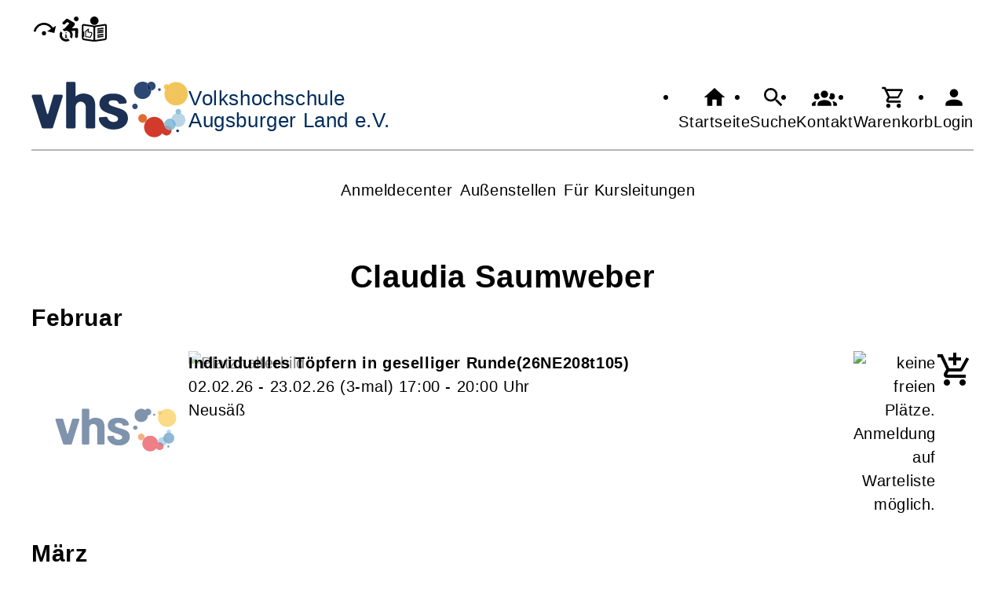

--- FILE ---
content_type: text/html; charset=UTF-8
request_url: https://flex.vhs-augsburger-land.de/Kontakt/cmx654d3073b1f31.html?o=Veranstaltung&f=cmx6639c72feef0c&erweiterung=Honorarkraft&erweiterung=Honorarkraft
body_size: 7438
content:
<!DOCTYPE html>
		<html lang='de'>
		<head><meta charset="UTF-8"><link rel="preload" as="style" href="/cmx/index.css"><link rel="stylesheet" type="text/css" href="/cmx/index.css?1758279006"><link rel="preload" as="script" href="/cmx/interpreter/js/index.js?511"><script src="/cmx/interpreter/js/index.js?1750946426"></script><script src="/cmx/interpreter/js/eingabemaske.js?1750946426"></script><script src="/cmx/interpreter/js/Unterschrift.js?1755675426"></script><script>var session_id = "hicqnljr0gqle6abd6fqosrudp";</script><link rel="preload" as="script" href="/cmx/ordner/system/Interaktion/Interaktion.js"><script src="/cmx/ordner/system/Interaktion/Interaktion.js?1750946423"></script><link rel="preload" as="script" href="/cmx/ordner/system/Seitenbesuch/Seitenbesuch.js"><script src="/cmx/ordner/system/Seitenbesuch/Seitenbesuch.js?1750946423"></script><link rel="preload" as="script" href="/cmx/interpreter/js/dropzone.js?1750946426"><script src="/cmx/interpreter/js/dropzone.js?1750946426"></script><script src="/cmx/ordner/system/Hintergrund/Hintergrund.js?1750946423"></script><script src="/cmx/ordner/system/Bild/Bild.js?1750946423"></script><script>var indexfile = "../index.php";</script><script>var cmx_uri_encoded = "L0tvbnRha3QvY214NjU0ZDMwNzNiMWYzMS5odG1sP289VmVyYW5zdGFsdHVuZyZmPWNteDY2MzljNzJmZWVmMGMmZXJ3ZWl0ZXJ1bmc9SG9ub3JhcmtyYWZ0JmVyd2VpdGVydW5nPUhvbm9yYXJrcmFmdA==";</script><script>var login = true;</script><meta content="width=device-width, initial-scale=1.0, user-scalable=yes" name="viewport"><meta name="format-detection" content="telephone=no"><script>
			document.documentElement.setAttribute("data-useragent", navigator.userAgent);
			var cmx_cmxpath_absolute = "https://flex.vhs-augsburger-land.de/cmx/";
			var cmx_ = new Object();
			var cmx_cmxpath = "/cmx/";
			</script><link rel="stylesheet" type="text/css" href="/cmx/ordner/stylesheets/flex/basis.css?1765883846"><link rel="stylesheet" type="text/css" href="/cmx/ordner/stylesheets/flex/new_config.css?1750938728"><link rel="stylesheet" href="/cmx/ordner/stylesheets/flex/darkmode_automatisch.css?1757496455"><script src="/cmx/ordner/system/Internetauftritt/Internetauftritt.js?1750946423"></script><script src="/cmx/ordner/system/Suche/Suche.js?1750946423"></script>	 	 
<link rel="canonical" href="https://vhs-augsburger-land.de/Kontakt/cmx654d3073b1f31.html" />
<title>Claudia Saumweber</title><style></style></head>
<body  style="" class="Kontakt bodyDetail " id="cmx654d3073b1f31"><nav id="barrierefreiheit_leiste"><ul><li><a   title="Navigation überspringen / Zum Seiteninhalt springen"  href="#content"  id="skipNavi" ><span ><svg xmlns="http://www.w3.org/2000/svg" viewBox="0 0 24 24"><path d="M12,14A2,2 0 0,1 14,16A2,2 0 0,1 12,18A2,2 0 0,1 10,16A2,2 0 0,1 12,14M23.46,8.86L21.87,15.75L15,14.16L18.8,11.78C17.39,9.5 14.87,8 12,8C8.05,8 4.77,10.86 4.12,14.63L2.15,14.28C2.96,9.58 7.06,6 12,6C15.58,6 18.73,7.89 20.5,10.72L23.46,8.86Z" /></svg></span><div >vhs-augsburger-land.de</div></a></li><li id="barrierefreiheit_erklaerung"><a   title="Erklärung zur Barrierefreiheit"  href="https://flex.vhs-augsburger-land.de/artikel/cmx682735fe84d83.html" ><span ><svg alt="Erklärung zur Barrierefreiheit" viewBox="0 0 257 257" style="fill-rule:evenodd;clip-rule:evenodd;stroke-linejoin:round;stroke-miterlimit:2;">
	<g transform="matrix(1,0,0,1,-957,-373)">
		<g transform="matrix(1,0,0,1,-464.333,373.605)">
			<rect id="berrierefrei_info" x="1422.26" y="0" width="256" height="256" style="fill:none;"/>
				<clipPath id="barrierefreiheit_clip1">
					<rect id="berrierefrei_info1" serif:id="berrierefrei_info" x="1422.26" y="0" width="256" height="256"/>
				</clipPath>
				<g clip-path="url(#barrierefreiheit_clip1)">
					<g transform="matrix(12.1664,0,0,12.1664,1404.07,-18.2496)">
						<path d="M18.4,11.2L14.3,11.4L16.6,8.8C16.8,8.5 16.9,8 16.8,7.5C16.7,7.2 16.6,6.9 16.3,6.7L10.9,3.5C10.5,3.2 9.9,3.3 9.5,3.6L6.8,6.1C6.3,6.6 6.2,7.3 6.7,7.8C7.1,8.3 7.9,8.3 8.4,7.9L10.4,6.1L12.3,7.2L8.1,11.5C8,11.6 8,11.7 7.9,11.7C7.4,11.9 6.9,12.1 6.5,12.4L8,13.9C8.5,13.7 9,13.5 9.5,13.5C11.4,13.5 13,15.1 13,17C13,17.6 12.9,18.1 12.6,18.5L14.1,20C14.7,19.1 15,18.1 15,17C15,15.8 14.6,14.6 13.9,13.7L17.2,13.4L17,18.2C16.9,18.9 17.4,19.4 18.1,19.5L18.2,19.5C18.8,19.5 19.3,19 19.4,18.4L19.6,12.5C19.6,12.2 19.5,11.8 19.3,11.6C19,11.3 18.7,11.2 18.4,11.2M18,5.5C19.097,5.5 20,4.597 20,3.5C20,2.403 19.097,1.5 18,1.5C16.903,1.5 16,2.403 16,3.5C16,4.597 16.903,5.5 18,5.5M12.5,21.6C11.6,22.2 10.6,22.5 9.5,22.5C6.5,22.5 4,20 4,17C4,15.9 4.3,14.9 4.9,14L6.4,15.5C6.2,16 6,16.5 6,17C6,18.9 7.6,20.5 9.5,20.5C10.1,20.5 10.6,20.4 11,20.1L12.5,21.6Z" style="fill-rule:nonzero;"/>
					</g>
					<g transform="matrix(5.8,0,0,5.8,1449.26,119.4)">
						<path d="M13,9L11,9L11,7L13,7L13,9M14,15L14,17L10,17L10,15L11,15L11,13L10,13L10,11L13,11L13,15L14,15Z" style="fill-rule:nonzero;"/>
					</g>
				</g>
			</g>
		</g>
	</g>
</svg></span><div >Erklärung zur Barrierefreiheit</div></a></li><li id="leichte_sprache" style="fill: black;" ><a   title="Einfache Sprache"  href="https://flex.vhs-augsburger-land.de/artikel/cmx682737b92720c.html" ><span ><svg alt="Einfache Sprache" viewBox="0 0 257 256" version="1.1" xmlns="http://www.w3.org/2000/svg" xmlns:xlink="http://www.w3.org/1999/xlink" xml:space="preserve" xmlns:serif="http://www.serif.com/" style="fill-rule:evenodd;clip-rule:evenodd;stroke-linecap:square;stroke-linejoin:round;stroke-miterlimit:1.5;"><g transform="matrix(1,0,0,1,-582,0)"><g transform="matrix(0.5,0,0,1,222.645,0)"><rect id="leichtesprache" x="720.333" y="0" width="512" height="256" style="fill:none;"/><clipPath id="leiche_sprache_clip1"><rect id="leichtesprache1" serif:id="leichtesprache" x="720.333" y="0" width="512" height="256"/></clipPath><g clip-path="url(#leiche_sprache_clip1)"><g transform="matrix(21.4205,0,0,10.7102,721.606,-42.8409)"><path d="M12,4C14.194,4 16,5.806 16,8C16,10.194 14.194,12 12,12C9.806,12 8,10.194 8,8C8,5.806 9.806,4 12,4" style="fill-rule:nonzero;"/></g><g transform="matrix(4.03494e-17,-0.8424,0.612601,-0.0448241,1037.81,958.012)"><path d="M984.702,11L984.702,200" style="fill:none;stroke:currentColor;stroke-width:15.69px;"/></g><g transform="matrix(4.03494e-17,-0.8424,0.612601,-0.0448241,1037.59,978.018)"><path d="M984.702,11L984.702,200" style="fill:none;stroke:currentColor;stroke-width:15.69px;"/></g><g transform="matrix(4.03494e-17,-0.8424,0.612601,-0.0448241,1037.81,995.683)"><path d="M984.702,11L984.702,200" style="fill:none;stroke:currentColor;stroke-width:15.69px;"/></g><g transform="matrix(4.03494e-17,-0.8424,0.612601,-0.0448241,1037.59,1020.67)"><path d="M984.702,11L984.702,200" style="fill:none;stroke:currentColor;stroke-width:15.69px;"/></g><g transform="matrix(4.03494e-17,-0.8424,0.612601,-0.0448241,1037.59,1040.01)"><path d="M984.702,11L984.702,200" style="fill:none;stroke:currentColor;stroke-width:15.69px;"/></g><g transform="matrix(9.15314,0.662175,0,4.57657,725.112,108.04)"><path d="M5,9L5,21L1,21L1,9L5,9M9,21C7.903,21 7,20.097 7,19L7,9C7,8.45 7.22,7.95 7.59,7.59L14.17,1L15.23,2.06C15.5,2.33 15.67,2.7 15.67,3.11L15.64,3.43L14.69,8L21,8C22.11,8 23,8.9 23,10L23,12C23,12.26 22.95,12.5 22.86,12.73L19.84,19.78C19.54,20.5 18.83,21 18,21L9,21M9,19L18.03,19L21,12L21,10L12.21,10L13.34,4.68L9,9.03L9,19Z" style="fill-rule:nonzero;"/></g><g transform="matrix(0.633305,0.0460735,0,0.785513,665.336,-258.973)"><path d="M516.702,444.568L516.702,601.873C516.702,616.414 488.022,628.22 452.696,628.22L154.005,628.22C118.68,628.22 90,616.414 90,601.873L90,444.568C90,430.026 118.68,418.22 154.005,418.22L452.696,418.22C488.022,418.22 516.702,430.026 516.702,444.568ZM464.068,447.655C464.068,443.296 455.708,439.661 445.118,439.661L146.427,439.661C144.149,439.661 142.634,440.544 142.634,441.481L142.634,598.786C142.634,603.145 150.994,606.78 161.584,606.78L460.275,606.78C462.552,606.78 464.068,605.897 464.068,604.96L464.068,447.655Z"/></g><g transform="matrix(-0.633305,0.0460735,0,0.785513,1291.33,-258.973)"><path d="M516.702,444.568C516.702,430.026 488.022,418.22 452.696,418.22L154.005,418.22C118.68,418.22 90,430.026 90,444.568L90,601.873C90,616.414 118.68,628.22 154.005,628.22L452.696,628.22C488.022,628.22 516.702,616.414 516.702,601.873L516.702,444.568ZM464.068,447.655L464.068,604.96C464.068,605.897 462.552,606.78 460.275,606.78L161.584,606.78C150.994,606.78 142.634,603.145 142.634,598.786L142.634,441.481C142.634,440.544 144.149,439.661 146.427,439.661L445.118,439.661C455.708,439.661 464.068,443.296 464.068,447.655Z"/></g></g></g></g></svg></span><div >Leichte Sprache</div></a></li></ul></nav><header><div id="header"><a   title="Homepage"  href="/"  id="LogoUndText" ><div id="header_logo"><picture><source srcset="/f/2024/Jan/11/11/FS659fc929d58d2.svg" type="image/jpg"><img  title="Homepage"  style="z-index: 20;" src="/f/2024/Jan/11/11/FS659fc929d58d2.svg" alt="" /></picture></div><div id="header_logo_darkmode"><picture><source srcset="/f/2024/Sep/04/12/FS66d8322e37dde.png" type="image/jpg"><img  title="Homepage"  style="z-index: 20;" src="/f/2024/Sep/04/12/FS66d8322e37dde.png" alt="" /></picture></div><div  id="header_text" ><h3>Volkshochschule</h3>
<span>Augsburger Land e.V.
</span></div></a><nav class="burger"><ul><li><a   href="javascript:%20BurgerToggle()" ><span ><svg xmlns="http://www.w3.org/2000/svg" viewBox="0 0 24 24"><title>menu</title><path d="M3,6H21V8H3V6M3,11H21V13H3V11M3,16H21V18H3V16Z" /></svg></span><div  class="label" >Menü</div></a></li></ul></nav><nav id="header_navi"><ul><li class="Startseite"><a   title="Startseite"  href="/" ><span ><svg xmlns="http://www.w3.org/2000/svg" viewBox="0 0 24 24"><path d="M10,20V14H14V20H19V12H22L12,3L2,12H5V20H10Z" /></svg></span><div  class="label" >Startseite</div></a></li><li   class="Suche" ><a   title="Suche"  href="https://flex.vhs-augsburger-land.de/Suche" ><span ><svg xmlns="http://www.w3.org/2000/svg" viewBox="0 0 24 24"><path d="M9.5,3A6.5,6.5 0 0,1 16,9.5C16,11.11 15.41,12.59 14.44,13.73L14.71,14H15.5L20.5,19L19,20.5L14,15.5V14.71L13.73,14.44C12.59,15.41 11.11,16 9.5,16A6.5,6.5 0 0,1 3,9.5A6.5,6.5 0 0,1 9.5,3M9.5,5C7,5 5,7 5,9.5C5,12 7,14 9.5,14C12,14 14,12 14,9.5C14,7 12,5 9.5,5Z" /></svg></span><div  class="label" >Suche</div></a></li><li   class="Kontakt" ><a   title="Kontakt"  href="https://flex.vhs-augsburger-land.de/kontakt" ><span ><svg xmlns="http://www.w3.org/2000/svg" viewBox="0 0 24 24"><path d="M12,5.5A3.5,3.5 0 0,1 15.5,9A3.5,3.5 0 0,1 12,12.5A3.5,3.5 0 0,1 8.5,9A3.5,3.5 0 0,1 12,5.5M5,8C5.56,8 6.08,8.15 6.53,8.42C6.38,9.85 6.8,11.27 7.66,12.38C7.16,13.34 6.16,14 5,14A3,3 0 0,1 2,11A3,3 0 0,1 5,8M19,8A3,3 0 0,1 22,11A3,3 0 0,1 19,14C17.84,14 16.84,13.34 16.34,12.38C17.2,11.27 17.62,9.85 17.47,8.42C17.92,8.15 18.44,8 19,8M5.5,18.25C5.5,16.18 8.41,14.5 12,14.5C15.59,14.5 18.5,16.18 18.5,18.25V20H5.5V18.25M0,20V18.5C0,17.11 1.89,15.94 4.45,15.6C3.86,16.28 3.5,17.22 3.5,18.25V20H0M24,20H20.5V18.25C20.5,17.22 20.14,16.28 19.55,15.6C22.11,15.94 24,17.11 24,18.5V20Z" /></svg></span><div  class="label" >Kontakt</div></a></li><li   class="Warenkorb" ><div class="cmx_ajaxcontainer" id="MerkzettelSchnellansicht"><div class="cmx_ajaxcontainer"><a   title="Warenkorb"  href="https://flex.vhs-augsburger-land.de/kontakt/Merkzettel-true" ><span ><svg xmlns="http://www.w3.org/2000/svg" viewBox="0 0 24 24"><path d="M17,18A2,2 0 0,1 19,20A2,2 0 0,1 17,22C15.89,22 15,21.1 15,20C15,18.89 15.89,18 17,18M1,2H4.27L5.21,4H20A1,1 0 0,1 21,5C21,5.17 20.95,5.34 20.88,5.5L17.3,11.97C16.96,12.58 16.3,13 15.55,13H8.1L7.2,14.63L7.17,14.75A0.25,0.25 0 0,0 7.42,15H19V17H7C5.89,17 5,16.1 5,15C5,14.65 5.09,14.32 5.24,14.04L6.6,11.59L3,4H1V2M7,18A2,2 0 0,1 9,20A2,2 0 0,1 7,22C5.89,22 5,21.1 5,20C5,18.89 5.89,18 7,18M16,11L18.78,6H6.14L8.5,11H16Z" /></svg></span><div  class="label" >Warenkorb</div></a></div></div></li><li class="Login"><a   title="Login"  href="javascript: var r = cmx_load_ajaxuri('https://flex.vhs-augsburger-land.de/index.php?seite=Login&amp;Benutzer=&amp;Kennwort=&amp;as=Kontakt&cmx_zielbereichsid=content&objektart=Modul','content')"  class="Login" ><span ><svg xmlns="http://www.w3.org/2000/svg" viewBox="0 0 24 24"><path d="M12,4A4,4 0 0,1 16,8A4,4 0 0,1 12,12A4,4 0 0,1 8,8A4,4 0 0,1 12,4M12,14C16.42,14 20,15.79 20,18V20H4V18C4,15.79 7.58,14 12,14Z" /></svg></span><div  class="label" >Login</div></a></li></ul></nav><nav class="Zusatznavigation Navigation Teaser"><ul  class="Navigation" ><li class="Navigationspunkt Ebene_0 " onmouseenter="event.target.classList.add('hover')" onmouseleave="event.target.classList.remove('hover')"><div class="Navigationsinhalt"><a   title="Anmeldecenter"  href="/Artikel/cmx67ae0d0a0bbac.html" ><span >Anmeldecenter</span></a></div></li><li class="Navigationspunkt Ebene_0 " onmouseenter="event.target.classList.add('hover')" onmouseleave="event.target.classList.remove('hover')"><div class="Navigationsinhalt"><a   title="Außenstellen"  href="/Artikel/cmx5f2be40578b75.html" ><span >Außenstellen</span></a></div></li><li class="Navigationspunkt Ebene_0 " onmouseenter="event.target.classList.add('hover')" onmouseleave="event.target.classList.remove('hover')"><div class="Navigationsinhalt"><a   title="Für Kursleitungen"  href="/Artikel/cmx61fbc67ba5eae.html" ><span >Für Kursleitungen</span></a></div></li></ul></nav></div></header><main   id="content" ><section class="Kontakt Teaser breite breite_0 Objekt"><div class="Honorarkraft"><div class="Kopf"><h1><span  style="display: inline;" ></span><span ></span><span >Claudia&nbsp;</span><span >Saumweber</span><span ></span><span ></span><span ></span></h1></div></div></section><div class="Applikationsreferenz breite breite_0 app Weitermeldungen" style="display: inline-flex;
flex-direction: column-reverse;
" ></div><div class="Applikationsreferenz breite breite_12 app Suche"><div id="suche" class="flexcolumn"><div class="ergebnis flexcolumn"><div class="flexcolumn"><div class="Monat flexcolumn"><div  ><div><div class="Monat flexcolumn"><h2 >Februar</h2><ul  style="padding: 0px 0px 15px 0px;" ><li   id="cmx691ed8abafe57"  class="Veranstaltung Teaser " ><a   title="Individuelles Töpfern in geselliger Runde"  href="/Veranstaltung/cmx691ed8abafe57.html" ><div class="Inhalt"><picture class="Thumbnail"><source srcset="/cmx/ordner/.cache/images/stylesheets300/300/platzhalter.png" type="image/png"/><img draggable="false"  style="" class="Bild Teaserbild Platzhalter"  src="/cmx/ordner/.cache/images/stylesheets300/300/platzhalter.png" alt="Platzhalterbild"/></picture><div class="VeranstaltungTeaserInhalt"><strong class="Titel flex"><span   class="Name"  style="display: inline;" ><span >Individuelles Töpfern in geselliger Runde</span></span><span  class="Nummer" >26NE208t105</span></strong><div class="Zeit"><span ><span class="Datum">02.02.26 - 23.02.26</span><span class="AnzahlTermine"> (3-mal) </span> <span class="Uhrzeit"> 17:00 - 20:00 Uhr</span></span></div><div class="Ort"><div >Neusäß</div></div><div class="Ampelanzeige"><div  ><span title="keine freien Plätze. Anmeldung auf Warteliste möglich." ><picture><source srcset="/cmx/ordner/system/Veranstaltung/Icons/Ampel/Fortschrittsanzeige/status_100.svg" type="image/jpg"><img  style="" class="icon"  src="/cmx/ordner/system/Veranstaltung/Icons/Ampel/Fortschrittsanzeige/status_100.svg" alt="keine freien Plätze. Anmeldung auf Warteliste möglich." /></picture></span><div class="Ampeltext"><span >(keine freien Plätze. Anmeldung auf Warteliste möglich.) </span></div></div></div></div></div></a><div class="merkenInTeaser"><div><div class="cmx_ajaxcontainer" id="merkencmx691ed8abafe57"><div class="cmx_ajaxcontainer"><a   href="javascript: var r = cmx_load_ajaxuri('https://flex.vhs-augsburger-land.de/index.php?seite=Merken panel&amp;merken=true&cmx_zielbereichsid=merkencmx691ed8abafe57&objektart=Modul','merkencmx691ed8abafe57')"  class="Anmeldelink Warenkorblink button" ><svg xmlns="http://www.w3.org/2000/svg" viewBox="0 0 24 24"><title>in den Warenkorb legen</title><path d="M11 9H13V6H16V4H13V1H11V4H8V6H11M7 18C5.9 18 5 18.9 5 20S5.9 22 7 22 9 21.1 9 20 8.1 18 7 18M17 18C15.9 18 15 18.9 15 20S15.9 22 17 22 19 21.1 19 20 18.1 18 17 18M7.2 14.8V14.7L8.1 13H15.5C16.2 13 16.9 12.6 17.2 12L21.1 5L19.4 4L15.5 11H8.5L4.3 2H1V4H3L6.6 11.6L5.2 14C5.1 14.3 5 14.6 5 15C5 16.1 5.9 17 7 17H19V15H7.4C7.3 15 7.2 14.9 7.2 14.8Z" /></svg><span >Veranstaltung in Warenkorb legen (Warteliste)</span></a><script>
CookiesDeaktiviertWarnung()
document.addEventListener("DOMContentLoaded", CookiesDeaktiviertWarnung)
</script></div></div></div></div></li></ul><div  ><div><div class="Monat flexcolumn"><h2 >März</h2><ul  style="padding: 0px 0px 15px 0px;" ><li   id="cmx691ed3e72f21a"  class="Veranstaltung Teaser " ><a   title="Individuelles Töpfern in geselliger Runde"  href="/Veranstaltung/cmx691ed3e72f21a.html" ><div class="Inhalt"><picture class="Thumbnail"><source srcset="/cmx/ordner/.cache/images/stylesheets300/300/platzhalter.png" type="image/png"/><img draggable="false"  style="" class="Bild Teaserbild Platzhalter"  src="/cmx/ordner/.cache/images/stylesheets300/300/platzhalter.png" alt="Platzhalterbild"/></picture><div class="VeranstaltungTeaserInhalt"><strong class="Titel flex"><span   class="Name"  style="display: inline;" ><span >Individuelles Töpfern in geselliger Runde</span></span><span  class="Nummer" >26NE208t104</span></strong><div class="Zeit"><span ><span class="Datum">02.03.26 - 16.03.26</span><span class="AnzahlTermine"> (3-mal) </span> <span class="Uhrzeit"> 17:00 - 20:00 Uhr</span></span></div><div class="Ort"><div >Neusäß</div></div><div class="Ampelanzeige"><div  ><span title="keine freien Plätze. Anmeldung auf Warteliste möglich." ><picture><source srcset="/cmx/ordner/system/Veranstaltung/Icons/Ampel/Fortschrittsanzeige/status_100.svg" type="image/jpg"><img  style="" class="icon"  src="/cmx/ordner/system/Veranstaltung/Icons/Ampel/Fortschrittsanzeige/status_100.svg" alt="keine freien Plätze. Anmeldung auf Warteliste möglich." /></picture></span><div class="Ampeltext"><span >(keine freien Plätze. Anmeldung auf Warteliste möglich.) </span></div></div></div></div></div></a><div class="merkenInTeaser"><div><div class="cmx_ajaxcontainer" id="merkencmx691ed3e72f21a"><div class="cmx_ajaxcontainer"><a   href="javascript: var r = cmx_load_ajaxuri('https://flex.vhs-augsburger-land.de/index.php?seite=Merken panel&amp;merken=true&cmx_zielbereichsid=merkencmx691ed3e72f21a&objektart=Modul','merkencmx691ed3e72f21a')"  class="Anmeldelink Warenkorblink button" ><svg xmlns="http://www.w3.org/2000/svg" viewBox="0 0 24 24"><title>in den Warenkorb legen</title><path d="M11 9H13V6H16V4H13V1H11V4H8V6H11M7 18C5.9 18 5 18.9 5 20S5.9 22 7 22 9 21.1 9 20 8.1 18 7 18M17 18C15.9 18 15 18.9 15 20S15.9 22 17 22 19 21.1 19 20 18.1 18 17 18M7.2 14.8V14.7L8.1 13H15.5C16.2 13 16.9 12.6 17.2 12L21.1 5L19.4 4L15.5 11H8.5L4.3 2H1V4H3L6.6 11.6L5.2 14C5.1 14.3 5 14.6 5 15C5 16.1 5.9 17 7 17H19V15H7.4C7.3 15 7.2 14.9 7.2 14.8Z" /></svg><span >Veranstaltung in Warenkorb legen (Warteliste)</span></a><script>
CookiesDeaktiviertWarnung()
document.addEventListener("DOMContentLoaded", CookiesDeaktiviertWarnung)
</script></div></div></div></div></li><li   id="cmx691ed9604be7c"  class="Veranstaltung Teaser " ><a   title="Individuelles Töpfern in geselliger Runde"  href="/Veranstaltung/cmx691ed9604be7c.html" ><div class="Inhalt"><picture class="Thumbnail"><source srcset="/cmx/ordner/.cache/images/stylesheets300/300/platzhalter.png" type="image/png"/><img draggable="false"  style="" class="Bild Teaserbild Platzhalter"  src="/cmx/ordner/.cache/images/stylesheets300/300/platzhalter.png" alt="Platzhalterbild"/></picture><div class="VeranstaltungTeaserInhalt"><strong class="Titel flex"><span   class="Name"  style="display: inline;" ><span >Individuelles Töpfern in geselliger Runde</span></span><span  class="Nummer" >26NE208t106</span></strong><div class="Zeit"><span ><span class="Datum">14.03.26 - 28.03.26</span><span class="AnzahlTermine"> (3-mal) </span> <span class="Uhrzeit"> 15:00 - 18:00 Uhr</span></span></div><div class="Ort"><div >Neusäß</div></div><div class="Ampelanzeige"><div  ><span title="keine freien Plätze. Anmeldung auf Warteliste möglich." ><picture><source srcset="/cmx/ordner/system/Veranstaltung/Icons/Ampel/Fortschrittsanzeige/status_100.svg" type="image/jpg"><img  style="" class="icon"  src="/cmx/ordner/system/Veranstaltung/Icons/Ampel/Fortschrittsanzeige/status_100.svg" alt="keine freien Plätze. Anmeldung auf Warteliste möglich." /></picture></span><div class="Ampeltext"><span >(keine freien Plätze. Anmeldung auf Warteliste möglich.) </span></div></div></div></div></div></a><div class="merkenInTeaser"><div><div class="cmx_ajaxcontainer" id="merkencmx691ed9604be7c"><div class="cmx_ajaxcontainer"><a   href="javascript: var r = cmx_load_ajaxuri('https://flex.vhs-augsburger-land.de/index.php?seite=Merken panel&amp;merken=true&cmx_zielbereichsid=merkencmx691ed9604be7c&objektart=Modul','merkencmx691ed9604be7c')"  class="Anmeldelink Warenkorblink button" ><svg xmlns="http://www.w3.org/2000/svg" viewBox="0 0 24 24"><title>in den Warenkorb legen</title><path d="M11 9H13V6H16V4H13V1H11V4H8V6H11M7 18C5.9 18 5 18.9 5 20S5.9 22 7 22 9 21.1 9 20 8.1 18 7 18M17 18C15.9 18 15 18.9 15 20S15.9 22 17 22 19 21.1 19 20 18.1 18 17 18M7.2 14.8V14.7L8.1 13H15.5C16.2 13 16.9 12.6 17.2 12L21.1 5L19.4 4L15.5 11H8.5L4.3 2H1V4H3L6.6 11.6L5.2 14C5.1 14.3 5 14.6 5 15C5 16.1 5.9 17 7 17H19V15H7.4C7.3 15 7.2 14.9 7.2 14.8Z" /></svg><span >Veranstaltung in Warenkorb legen (Warteliste)</span></a><script>
CookiesDeaktiviertWarnung()
document.addEventListener("DOMContentLoaded", CookiesDeaktiviertWarnung)
</script></div></div></div></div></li></ul><div  ><div><div class="Monat flexcolumn"><h2 >April</h2><ul  class="flexcolumn" ><li   id="cmx691edaa06dd99"  class="Veranstaltung Teaser " ><a   title="Individuelles Töpfern in geselliger Runde"  href="/Veranstaltung/cmx691edaa06dd99.html" ><div class="Inhalt"><picture class="Thumbnail"><source srcset="/cmx/ordner/.cache/images/stylesheets300/300/platzhalter.png" type="image/png"/><img draggable="false"  style="" class="Bild Teaserbild Platzhalter"  src="/cmx/ordner/.cache/images/stylesheets300/300/platzhalter.png" alt="Platzhalterbild"/></picture><div class="VeranstaltungTeaserInhalt"><strong class="Titel flex"><span   class="Name"  style="display: inline;" ><span >Individuelles Töpfern in geselliger Runde</span></span><span  class="Nummer" >26NE208t107</span></strong><div class="Zeit"><span ><span class="Datum">20.04.26 - 04.05.26</span><span class="AnzahlTermine"> (3-mal) </span> <span class="Uhrzeit"> 17:00 - 20:00 Uhr</span></span></div><div class="Ort"><div >Neusäß</div></div><div class="Ampelanzeige"><div  ><span title="Plätze frei" ><picture><source srcset="/cmx/ordner/system/Veranstaltung/Icons/Ampel/Fortschrittsanzeige/status_0.svg" type="image/jpg"><img  style="" class="icon"  src="/cmx/ordner/system/Veranstaltung/Icons/Ampel/Fortschrittsanzeige/status_0.svg" alt="Plätze frei" /></picture></span><div class="Ampeltext"><span >(Plätze frei) </span></div></div></div></div></div></a><div class="merkenInTeaser"><div><div class="cmx_ajaxcontainer" id="merkencmx691edaa06dd99"><div class="cmx_ajaxcontainer"><a   href="javascript: var r = cmx_load_ajaxuri('https://flex.vhs-augsburger-land.de/index.php?seite=Merken panel&amp;merken=true&cmx_zielbereichsid=merkencmx691edaa06dd99&objektart=Modul','merkencmx691edaa06dd99')"  class="Anmeldelink Warenkorblink button" ><svg xmlns="http://www.w3.org/2000/svg" viewBox="0 0 24 24"><title>in den Warenkorb legen</title><path d="M11 9H13V6H16V4H13V1H11V4H8V6H11M7 18C5.9 18 5 18.9 5 20S5.9 22 7 22 9 21.1 9 20 8.1 18 7 18M17 18C15.9 18 15 18.9 15 20S15.9 22 17 22 19 21.1 19 20 18.1 18 17 18M7.2 14.8V14.7L8.1 13H15.5C16.2 13 16.9 12.6 17.2 12L21.1 5L19.4 4L15.5 11H8.5L4.3 2H1V4H3L6.6 11.6L5.2 14C5.1 14.3 5 14.6 5 15C5 16.1 5.9 17 7 17H19V15H7.4C7.3 15 7.2 14.9 7.2 14.8Z" /></svg><span >Veranstaltung in Warenkorb legen</span></a><script>
CookiesDeaktiviertWarnung()
document.addEventListener("DOMContentLoaded", CookiesDeaktiviertWarnung)
</script></div></div></div></div></li></ul><div  ><div><div class="Monat flexcolumn"><div  ><div><div class="Monat flexcolumn"><h2 >Juni</h2><ul  class="flexcolumn" ><li   id="cmx691edb71b8310"  class="Veranstaltung Teaser " ><a   title="Individuelles Töpfern in geselliger Runde"  href="/Veranstaltung/cmx691edb71b8310.html" ><div class="Inhalt"><picture class="Thumbnail"><source srcset="/cmx/ordner/.cache/images/stylesheets300/300/platzhalter.png" type="image/png"/><img draggable="false"  style="" class="Bild Teaserbild Platzhalter"  src="/cmx/ordner/.cache/images/stylesheets300/300/platzhalter.png" alt="Platzhalterbild"/></picture><div class="VeranstaltungTeaserInhalt"><strong class="Titel flex"><span   class="Name"  style="display: inline;" ><span >Individuelles Töpfern in geselliger Runde</span></span><span  class="Nummer" >26NE208t201</span></strong><div class="Zeit"><span ><span class="Datum">08.06.26 - 22.06.26</span><span class="AnzahlTermine"> (3-mal) </span> <span class="Uhrzeit"> 17:00 - 20:00 Uhr</span></span></div><div class="Ort"><div >Neusäß</div></div><div class="Ampelanzeige"><div  ><span title="Plätze frei" ><picture><source srcset="/cmx/ordner/system/Veranstaltung/Icons/Ampel/Fortschrittsanzeige/status_25.svg" type="image/jpg"><img  style="" class="icon"  src="/cmx/ordner/system/Veranstaltung/Icons/Ampel/Fortschrittsanzeige/status_25.svg" alt="Plätze frei" /></picture></span><div class="Ampeltext"><span >(Plätze frei) </span></div></div></div></div></div></a><div class="merkenInTeaser"><div><div class="cmx_ajaxcontainer" id="merkencmx691edb71b8310"><div class="cmx_ajaxcontainer"><a   href="javascript: var r = cmx_load_ajaxuri('https://flex.vhs-augsburger-land.de/index.php?seite=Merken panel&amp;merken=true&cmx_zielbereichsid=merkencmx691edb71b8310&objektart=Modul','merkencmx691edb71b8310')"  class="Anmeldelink Warenkorblink button" ><svg xmlns="http://www.w3.org/2000/svg" viewBox="0 0 24 24"><title>in den Warenkorb legen</title><path d="M11 9H13V6H16V4H13V1H11V4H8V6H11M7 18C5.9 18 5 18.9 5 20S5.9 22 7 22 9 21.1 9 20 8.1 18 7 18M17 18C15.9 18 15 18.9 15 20S15.9 22 17 22 19 21.1 19 20 18.1 18 17 18M7.2 14.8V14.7L8.1 13H15.5C16.2 13 16.9 12.6 17.2 12L21.1 5L19.4 4L15.5 11H8.5L4.3 2H1V4H3L6.6 11.6L5.2 14C5.1 14.3 5 14.6 5 15C5 16.1 5.9 17 7 17H19V15H7.4C7.3 15 7.2 14.9 7.2 14.8Z" /></svg><span >Veranstaltung in Warenkorb legen</span></a><script>
CookiesDeaktiviertWarnung()
document.addEventListener("DOMContentLoaded", CookiesDeaktiviertWarnung)
</script></div></div></div></div></li><li   id="cmx691edc70d2990"  class="Veranstaltung Teaser " ><a   title="Individuelles Töpfern in geselliger Runde"  href="/Veranstaltung/cmx691edc70d2990.html" ><div class="Inhalt"><picture class="Thumbnail"><source srcset="/cmx/ordner/.cache/images/stylesheets300/300/platzhalter.png" type="image/png"/><img draggable="false"  style="" class="Bild Teaserbild Platzhalter"  src="/cmx/ordner/.cache/images/stylesheets300/300/platzhalter.png" alt="Platzhalterbild"/></picture><div class="VeranstaltungTeaserInhalt"><strong class="Titel flex"><span   class="Name"  style="display: inline;" ><span >Individuelles Töpfern in geselliger Runde</span></span><span  class="Nummer" >26NE208t202</span></strong><div class="Zeit"><span ><span class="Datum">13.06.26 - 27.06.26</span><span class="AnzahlTermine"> (3-mal) </span> <span class="Uhrzeit"> 15:00 - 18:00 Uhr</span></span></div><div class="Ort"><div >Neusäß</div></div><div class="Ampelanzeige"><div  ><span title="noch 1 Platz frei" ><picture><source srcset="/cmx/ordner/system/Veranstaltung/Icons/Ampel/Fortschrittsanzeige/status_75.svg" type="image/jpg"><img  style="" class="icon"  src="/cmx/ordner/system/Veranstaltung/Icons/Ampel/Fortschrittsanzeige/status_75.svg" alt="noch 1 Platz frei" /></picture></span><div class="Ampeltext"><span >(noch 1 Platz frei) </span></div></div></div></div></div></a><div class="merkenInTeaser"><div><div class="cmx_ajaxcontainer" id="merkencmx691edc70d2990"><div class="cmx_ajaxcontainer"><a   href="javascript: var r = cmx_load_ajaxuri('https://flex.vhs-augsburger-land.de/index.php?seite=Merken panel&amp;merken=true&cmx_zielbereichsid=merkencmx691edc70d2990&objektart=Modul','merkencmx691edc70d2990')"  class="Anmeldelink Warenkorblink button" ><svg xmlns="http://www.w3.org/2000/svg" viewBox="0 0 24 24"><title>in den Warenkorb legen</title><path d="M11 9H13V6H16V4H13V1H11V4H8V6H11M7 18C5.9 18 5 18.9 5 20S5.9 22 7 22 9 21.1 9 20 8.1 18 7 18M17 18C15.9 18 15 18.9 15 20S15.9 22 17 22 19 21.1 19 20 18.1 18 17 18M7.2 14.8V14.7L8.1 13H15.5C16.2 13 16.9 12.6 17.2 12L21.1 5L19.4 4L15.5 11H8.5L4.3 2H1V4H3L6.6 11.6L5.2 14C5.1 14.3 5 14.6 5 15C5 16.1 5.9 17 7 17H19V15H7.4C7.3 15 7.2 14.9 7.2 14.8Z" /></svg><span >Veranstaltung in Warenkorb legen</span></a><script>
CookiesDeaktiviertWarnung()
document.addEventListener("DOMContentLoaded", CookiesDeaktiviertWarnung)
</script></div></div></div></div></li></ul><div  ><div><div class="Monat flexcolumn"><h2 >Juli</h2><ul  class="flexcolumn" ><li   id="cmx691edbf9ea91f"  class="Veranstaltung Teaser " ><a   title="Individuelles Töpfern in geselliger Runde"  href="/Veranstaltung/cmx691edbf9ea91f.html" ><div class="Inhalt"><picture class="Thumbnail"><source srcset="/cmx/ordner/.cache/images/stylesheets300/300/platzhalter.png" type="image/png"/><img draggable="false"  style="" class="Bild Teaserbild Platzhalter"  src="/cmx/ordner/.cache/images/stylesheets300/300/platzhalter.png" alt="Platzhalterbild"/></picture><div class="VeranstaltungTeaserInhalt"><strong class="Titel flex"><span   class="Name"  style="display: inline;" ><span >Individuelles Töpfern in geselliger Runde</span></span><span  class="Nummer" >26NE208t203</span></strong><div class="Zeit"><span ><span class="Datum">06.07.26 - 20.07.26</span><span class="AnzahlTermine"> (3-mal) </span> <span class="Uhrzeit"> 17:00 - 20:00 Uhr</span></span></div><div class="Ort"><div >Neusäß</div></div><div class="Ampelanzeige"><div  ><span title="Plätze frei" ><picture><source srcset="/cmx/ordner/system/Veranstaltung/Icons/Ampel/Fortschrittsanzeige/status_0.svg" type="image/jpg"><img  style="" class="icon"  src="/cmx/ordner/system/Veranstaltung/Icons/Ampel/Fortschrittsanzeige/status_0.svg" alt="Plätze frei" /></picture></span><div class="Ampeltext"><span >(Plätze frei) </span></div></div></div></div></div></a><div class="merkenInTeaser"><div><div class="cmx_ajaxcontainer" id="merkencmx691edbf9ea91f"><div class="cmx_ajaxcontainer"><a   href="javascript: var r = cmx_load_ajaxuri('https://flex.vhs-augsburger-land.de/index.php?seite=Merken panel&amp;merken=true&cmx_zielbereichsid=merkencmx691edbf9ea91f&objektart=Modul','merkencmx691edbf9ea91f')"  class="Anmeldelink Warenkorblink button" ><svg xmlns="http://www.w3.org/2000/svg" viewBox="0 0 24 24"><title>in den Warenkorb legen</title><path d="M11 9H13V6H16V4H13V1H11V4H8V6H11M7 18C5.9 18 5 18.9 5 20S5.9 22 7 22 9 21.1 9 20 8.1 18 7 18M17 18C15.9 18 15 18.9 15 20S15.9 22 17 22 19 21.1 19 20 18.1 18 17 18M7.2 14.8V14.7L8.1 13H15.5C16.2 13 16.9 12.6 17.2 12L21.1 5L19.4 4L15.5 11H8.5L4.3 2H1V4H3L6.6 11.6L5.2 14C5.1 14.3 5 14.6 5 15C5 16.1 5.9 17 7 17H19V15H7.4C7.3 15 7.2 14.9 7.2 14.8Z" /></svg><span >Veranstaltung in Warenkorb legen</span></a><script>
CookiesDeaktiviertWarnung()
document.addEventListener("DOMContentLoaded", CookiesDeaktiviertWarnung)
</script></div></div></div></div></li></ul><div  ><div></div></div></div></div></div></div></div></div></div></div></div></div></div></div></div></div></div></div></div></div></div></div></div></div></div><div class="Applikationsreferenz breite breite_0 app EmpfehlungenInVeranstaltung" style="display: inline-flex;
flex-direction: column-reverse;
" ></div></main><footer><div id="footer"><div class="Applikationsreferenz breite breite_0 app SocialMediaLeiste"><a  title="Instagram" href="https://www.instagram.com/vhsaugsburgerland/" ><svg xmlns="http://www.w3.org/2000/svg" fill="#000000" viewBox="0 0 64 64" height="3.5em" width="3.5em"><path d="M46.91,25.816c-0.073-1.597-0.326-2.687-0.697-3.641c-0.383-0.986-0.896-1.823-1.73-2.657c-0.834-0.834-1.67-1.347-2.657-1.73c-0.954-0.371-2.045-0.624-3.641-0.697C36.585,17.017,36.074,17,32,17s-4.585,0.017-6.184,0.09c-1.597,0.073-2.687,0.326-3.641,0.697c-0.986,0.383-1.823,0.896-2.657,1.73c-0.834,0.834-1.347,1.67-1.73,2.657c-0.371,0.954-0.624,2.045-0.697,3.641C17.017,27.415,17,27.926,17,32c0,4.074,0.017,4.585,0.09,6.184c0.073,1.597,0.326,2.687,0.697,3.641c0.383,0.986,0.896,1.823,1.73,2.657c0.834,0.834,1.67,1.347,2.657,1.73c0.954,0.371,2.045,0.624,3.641,0.697C27.415,46.983,27.926,47,32,47s4.585-0.017,6.184-0.09c1.597-0.073,2.687-0.326,3.641-0.697c0.986-0.383,1.823-0.896,2.657-1.73c0.834-0.834,1.347-1.67,1.73-2.657c0.371-0.954,0.624-2.045,0.697-3.641C46.983,36.585,47,36.074,47,32S46.983,27.415,46.91,25.816z M44.21,38.061c-0.067,1.462-0.311,2.257-0.516,2.785c-0.272,0.7-0.597,1.2-1.122,1.725c-0.525,0.525-1.025,0.85-1.725,1.122c-0.529,0.205-1.323,0.45-2.785,0.516c-1.581,0.072-2.056,0.087-6.061,0.087s-4.48-0.015-6.061-0.087c-1.462-0.067-2.257-0.311-2.785-0.516c-0.7-0.272-1.2-0.597-1.725-1.122c-0.525-0.525-0.85-1.025-1.122-1.725c-0.205-0.529-0.45-1.323-0.516-2.785c-0.072-1.582-0.087-2.056-0.087-6.061s0.015-4.48,0.087-6.061c0.067-1.462,0.311-2.257,0.516-2.785c0.272-0.7,0.597-1.2,1.122-1.725c0.525-0.525,1.025-0.85,1.725-1.122c0.529-0.205,1.323-0.45,2.785-0.516c1.582-0.072,2.056-0.087,6.061-0.087s4.48,0.015,6.061,0.087c1.462,0.067,2.257,0.311,2.785,0.516c0.7,0.272,1.2,0.597,1.725,1.122c0.525,0.525,0.85,1.025,1.122,1.725c0.205,0.529,0.45,1.323,0.516,2.785c0.072,1.582,0.087,2.056,0.087,6.061S44.282,36.48,44.21,38.061z M32,24.297c-4.254,0-7.703,3.449-7.703,7.703c0,4.254,3.449,7.703,7.703,7.703c4.254,0,7.703-3.449,7.703-7.703C39.703,27.746,36.254,24.297,32,24.297z M32,37c-2.761,0-5-2.239-5-5c0-2.761,2.239-5,5-5s5,2.239,5,5C37,34.761,34.761,37,32,37z M40.007,22.193c-0.994,0-1.8,0.806-1.8,1.8c0,0.994,0.806,1.8,1.8,1.8c0.994,0,1.8-0.806,1.8-1.8C41.807,22.999,41.001,22.193,40.007,22.193z"></path></svg></a><a  title="Youtube" href="https://www.youtube.com/channel/UCY7GsRqNs8SBprd1SnH-Txg" ><svg xmlns="http://www.w3.org/2000/svg" fill="#000000" viewBox="0 0 64 64" height="3.5em" width="3.5em"><path d="M46.7,26c0,0-0.3-2.1-1.2-3c-1.1-1.2-2.4-1.2-3-1.3C38.3,21.4,32,21.4,32,21.4h0 c0,0-6.3,0-10.5,0.3c-0.6,0.1-1.9,0.1-3,1.3c-0.9,0.9-1.2,3-1.2,3S17,28.4,17,30.9v2.3c0,2.4,0.3,4.9,0.3,4.9s0.3,2.1,1.2,3 c1.1,1.2,2.6,1.2,3.3,1.3c2.4,0.2,10.2,0.3,10.2,0.3s6.3,0,10.5-0.3c0.6-0.1,1.9-0.1,3-1.3c0.9-0.9,1.2-3,1.2-3s0.3-2.4,0.3-4.9 v-2.3C47,28.4,46.7,26,46.7,26z M28.9,35.9l0-8.4l8.1,4.2L28.9,35.9z"></path></svg></a></div><div class="Applikationsreferenz breite breite_0 app KontaktHauptgeschaeftstelle"><div class="KontaktHauptgeschaeftsstelleText"><h2 >vhs Augsburger Land e.V.</h2><address><p><span >Holbeinstraße</span><span > 12</span><span ></span><span >, 86150 </span><span >Augsburg</span></p><a  style="display: block;"  href="tel://+49%20821%20344840" >Tel.: +49 821 344840</a><a  style="display: block;"  href="fax://+49%20821%203448422" >Fax.: +49 821 3448422</a><a  style="display: block;"  class="eMailadresseLink"  href="mailto:zentrale@vhs-augsburger-land.de" >zentrale@vhs-augsburger-land.de<br/></a><a  style="display: block;"  class="Routenplaner"  href="http://maps.google.de/maps?f=q&amp;source=s_q&amp;hl=de&amp;geocode=&amp;q=Holbeinstraße%2012,86150%20Augsburg&amp;ie=UTF8&amp;z=14" >Lage & Routenplaner</a></address></div><nav class="KontaktHauptgeschaeftstelleLinks"><ul><li><a  style="margin-right: 5px;"  class="Impressum"  href="https://flex.vhs-augsburger-land.de/Internetauftritt/cmx5f045c1fba205.html#Impressum" >Impressum</a></li><li><a  style="margin-right: 5px;"  class="AGB"  href="https://flex.vhs-augsburger-land.de/Internetauftritt/cmx5f045c1fba205.html#agb" >AGB</a></li><li><a  style="margin-right: 5px;"  class="Datenschutz"  href="https://flex.vhs-augsburger-land.de/Internetauftritt/cmx5f045c1fba205.html#Datenschutz" >Datenschutz</a></li><li><a  style="margin-right: 5px;"  class="Widerrufsbelehrung"  href="https://flex.vhs-augsburger-land.de/Internetauftritt/cmx5f045c1fba205.html#Widerrufsbelehrung" >Widerrufsbelehrung</a></li></ul></nav></div><div class="hervorheben Formular Teaser breite breite_0 Objekt"><a rel="nofollow"  href="https://flex.vhs-augsburger-land.de/Formular/mf_objekt-Kontakt/f-cmx654d3073b1f31/cmx645ce0bdcc50c.html"  class="Formular" ><span >Widerrufsformular</span></a></div></div></footer><script>
		if(typeof cmx_postloadareas != "undefined")
		{
			if(cmx_postloadareas.length > 0)
			{
				cmx_postloadareas.reverse(); CMX_GetPostloadAreas();
			}
		}</script><script>
		if(typeof cmx_postloadareas != "undefined")
		{
			if(cmx_postloadareas.length > 0)
			{
				cmx_postloadareas.reverse(); CMX_GetPostloadAreas();
			}
		}</script><script>window.onload = function() {document.body.classList.add("loaded");}</script></html>

--- FILE ---
content_type: text/css
request_url: https://flex.vhs-augsburger-land.de/cmx/ordner/stylesheets/flex/new_config.css?1750938728
body_size: 1002
content:
:root {
	--farbe_basis: rgb(235,100,15);
}

.ProgrammheftInhalt .beendet {display: none !important;} 
#pwv {display: none;}

input:focus, button:focus, a:focus {outline-color: var(--farbe_basis);}


.Veranstaltung.begonnen.Teaser .Ort {display: block !important;}
.Veranstaltung.Teaser .Inhalt .Titel {align-items: start;}

/* Zusatznavi mit Animation*/
#header nav.Zusatznavigation {
	border-radius: unset;
}
.Zusatznavigation {
	border-top: 2px solid rgba(128, 128, 128, 0.575);
	border-radius: none;
	padding-bottom: 40px;
	padding-top: 10px;
}
.Zusatznavigation .Navigationspunkt .Navigationsinhalt:hover
,#header nav.Zusatznavigation{
  background: none !important;
}
.Zusatznavigation .Navigationspunkt.Ebene_0:hover {
  background: unset;
}
.Navigationspunkt.Ebene_0::after {
  content: '';
  position: absolute;
  width: 100%;
  transform: scaleX(0);
  height: 2px;
  bottom: 8px;
  left: 0;
  background-color: #e48637;
  transition: ease-in 0.35s ;
  transition: transform 0.35s ease-out;
}
.Navigationspunkt.Ebene_0:hover::after {
  transform: scaleX(1);
}
/*Ende Zusatznavi*/

/* Platzhalterbild* VA-Teaser/*/
.Bild.Teaserbild.Platzhalter {
	background: url('/cmx/ordner/stylesheets/platzhalter_vhs_logo.png') no-repeat !important;
	background-position: center !important;
	box-sizing: border-box;
	width: 200px;
	height: 200px;
	padding-left: 200px;
	opacity: 0.5 !important;
}
/*Ende*/
.SocialMediaLeiste {
	position: unset;
}

/* Anpassungen für Artikel*/
.Artikel > article {
  background: none;
  outline: 1px solid #8080808c;
  border-radius: var(--radius);
}

/* Programmbereiche */

.Hauptbereich li a {
  flex-direction: column;
  background: none;
  gap: 30px;
  border-radius: unset !important;
  box-shadow: 0 0px 10px rgba(35,42,54,.29);
  padding: var(--abstand_doppelt);
}

@media only screen and (min-width: 811px){
  .Hauptbereich ol {
	gap: 40px;}
}
.Hauptbereich #cmx632444b941ecb{
  border-top: 4px solid #eb640f;
  background: #f1e7e1;
}
.Hauptbereich #cmx6324475c97b3a{
  border-top: 4px solid #64b9e6;
  background: #e2edf3;
}
.Hauptbereich #cmx632447e90b2c6{
  border-top: 4px solid #26294b;
  background: #f1f1ff;
}
.Hauptbereich #cmx62f4a6d6deb0e{
  border-top: 4px solid #26294b;
  background: #dfdfee;
}
.Hauptbereich #cmx6324472e8fa86{
  border-top: 4px solid #845bb3;
  background: #f1eef7;
}
.Hauptbereich #cmx632448148a776{
  border-top: 4px solid #845bb3;
  background: #f1eef7;
}
.Hauptbereich #cmx63244663703f3{
	border-top: 4px solid #db1622;
	background: #f8ebec;
}
.Hauptbereich #cmx632446b456101{
	border-top: 4px solid #b2ca2e;
	background: #f9fcebe8;
}
.Hauptbereich #cmx6324479b0ce7e{
	border-top: 4px solid #f6bb2e;
	background: #f1ecdd;
}
.Hauptbereich #cmx632447c314fa5{
	border-top: 4px solid #e89d5d;
	background: #f7ebe1;
}
.standard > article:hover {
    outline: 2px solid rgb(172, 168, 168);
}

a.Kartenpunkt, a.Kartenpunkt:link, a.Kartenpunkt:visited, a.Kartenpunkt:focus, a.Kartenpunkt:hover, a.Kartenpunkt:active
{
  box-shadow: unset !important;
}
.Kartenpunkt {
  width: 25px !important;
  height: 25px !important;
  border-radius: 50% !important;
}
@media only screen and (min-width: 1214px) {
  .KontaktTeaserBild > picture > img {
      min-height: 250px;
  }
}
.Kontakt.Teaser.modern .KontaktTeaserBild > picture > img {
    max-height: 350px;
    width: 100%;
  }

.KontaktTeaserBild, .Kontakt.modern picture {
  display: unset !important;
}